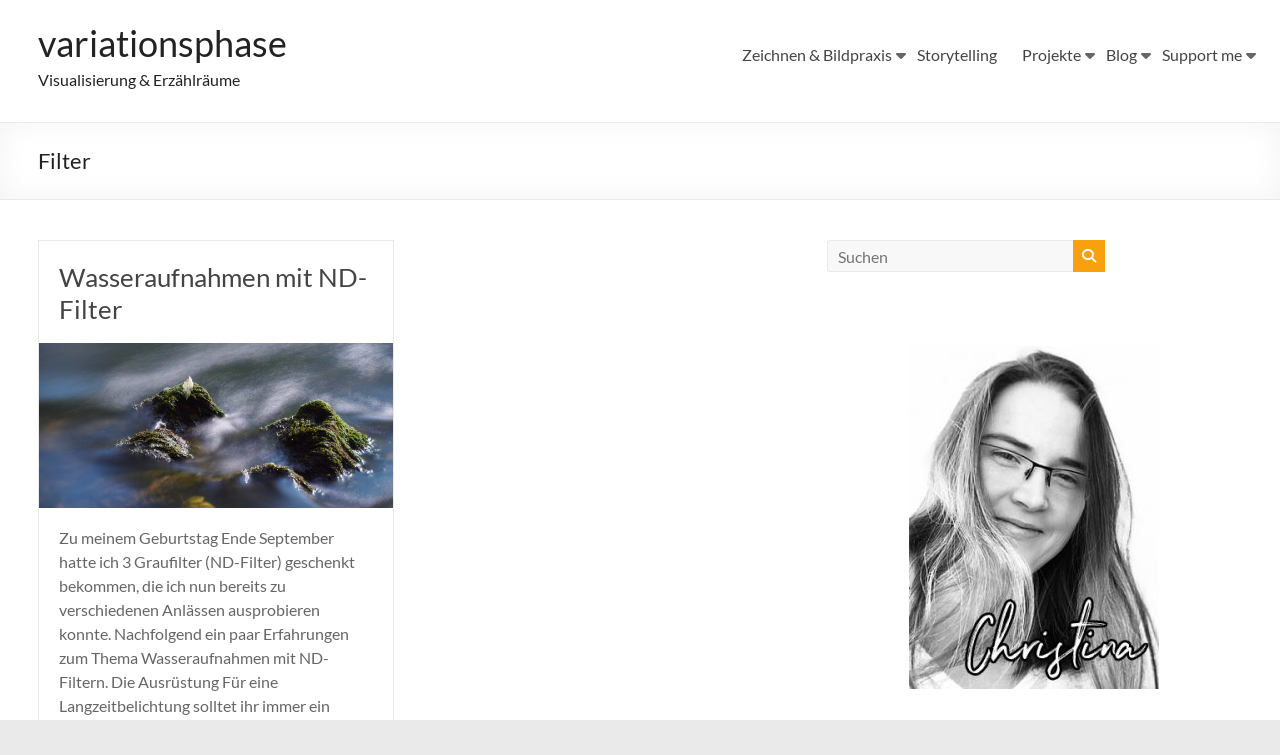

--- FILE ---
content_type: text/html; charset=UTF-8
request_url: https://variationsphase.de/vp/tag/filter/
body_size: 12176
content:
<!DOCTYPE html>
<!--[if IE 7]>
<html class="ie ie7" lang="de">
<![endif]-->
<!--[if IE 8]>
<html class="ie ie8" lang="de">
<![endif]-->
<!--[if !(IE 7) & !(IE 8)]><!-->
<html lang="de">
<!--<![endif]-->
<head>
	<meta charset="UTF-8"/>
	<meta name="viewport" content="width=device-width, initial-scale=1">
	<link rel="profile" href="https://gmpg.org/xfn/11"/>
	<meta name='robots' content='index, follow, max-image-preview:large, max-snippet:-1, max-video-preview:-1' />

	<!-- This site is optimized with the Yoast SEO plugin v26.8 - https://yoast.com/product/yoast-seo-wordpress/ -->
	<title>Filter Archives - variationsphase</title>
	<link rel="canonical" href="https://variationsphase.de/vp/tag/filter/" />
	<meta property="og:locale" content="de_DE" />
	<meta property="og:type" content="article" />
	<meta property="og:title" content="Filter Archives - variationsphase" />
	<meta property="og:url" content="https://variationsphase.de/vp/tag/filter/" />
	<meta property="og:site_name" content="variationsphase" />
	<meta name="twitter:card" content="summary_large_image" />
	<script type="application/ld+json" class="yoast-schema-graph">{"@context":"https://schema.org","@graph":[{"@type":"CollectionPage","@id":"https://variationsphase.de/vp/tag/filter/","url":"https://variationsphase.de/vp/tag/filter/","name":"Filter Archives - variationsphase","isPartOf":{"@id":"https://variationsphase.de/vp/#website"},"primaryImageOfPage":{"@id":"https://variationsphase.de/vp/tag/filter/#primaryimage"},"image":{"@id":"https://variationsphase.de/vp/tag/filter/#primaryimage"},"thumbnailUrl":"https://variationsphase.de/vp/wp-content/uploads/2015/11/2015-11-05_lzb-feature.jpg","breadcrumb":{"@id":"https://variationsphase.de/vp/tag/filter/#breadcrumb"},"inLanguage":"de"},{"@type":"ImageObject","inLanguage":"de","@id":"https://variationsphase.de/vp/tag/filter/#primaryimage","url":"https://variationsphase.de/vp/wp-content/uploads/2015/11/2015-11-05_lzb-feature.jpg","contentUrl":"https://variationsphase.de/vp/wp-content/uploads/2015/11/2015-11-05_lzb-feature.jpg","width":1400,"height":654},{"@type":"BreadcrumbList","@id":"https://variationsphase.de/vp/tag/filter/#breadcrumb","itemListElement":[{"@type":"ListItem","position":1,"name":"Home","item":"https://variationsphase.de/vp/"},{"@type":"ListItem","position":2,"name":"Filter"}]},{"@type":"WebSite","@id":"https://variationsphase.de/vp/#website","url":"https://variationsphase.de/vp/","name":"variationsphase","description":"Visualisierung &amp; Erzählräume","publisher":{"@id":"https://variationsphase.de/vp/#/schema/person/3bf21877116b4f739db46a11f19ec0dd"},"potentialAction":[{"@type":"SearchAction","target":{"@type":"EntryPoint","urlTemplate":"https://variationsphase.de/vp/?s={search_term_string}"},"query-input":{"@type":"PropertyValueSpecification","valueRequired":true,"valueName":"search_term_string"}}],"inLanguage":"de"},{"@type":["Person","Organization"],"@id":"https://variationsphase.de/vp/#/schema/person/3bf21877116b4f739db46a11f19ec0dd","name":"Christina","logo":{"@id":"https://variationsphase.de/vp/#/schema/person/image/"}}]}</script>
	<!-- / Yoast SEO plugin. -->


<link rel='dns-prefetch' href='//fonts.googleapis.com' />
<link rel="alternate" type="application/rss+xml" title="variationsphase &raquo; Feed" href="https://variationsphase.de/vp/feed/" />
<link rel="alternate" type="application/rss+xml" title="variationsphase &raquo; Kommentar-Feed" href="https://variationsphase.de/vp/comments/feed/" />
<link rel="alternate" type="application/rss+xml" title="variationsphase &raquo; Schlagwort-Feed zu Filter" href="https://variationsphase.de/vp/tag/filter/feed/" />
<style id='wp-img-auto-sizes-contain-inline-css' type='text/css'>
img:is([sizes=auto i],[sizes^="auto," i]){contain-intrinsic-size:3000px 1500px}
/*# sourceURL=wp-img-auto-sizes-contain-inline-css */
</style>
<link rel='stylesheet' id='otw_grid_manager-css' href='https://variationsphase.de/vp/wp-content/plugins/otw-sidebar-widget-manager/include/otw_components/otw_content_sidebars/css/otw-grid.css?ver=1.13' type='text/css' media='all' />
<link rel='stylesheet' id='otw_sbm.css-css' href='https://variationsphase.de/vp/wp-content/plugins/otw-sidebar-widget-manager/css/otw_sbm.css?ver=6.9' type='text/css' media='all' />
<style id='wp-block-library-inline-css' type='text/css'>
:root{--wp-block-synced-color:#7a00df;--wp-block-synced-color--rgb:122,0,223;--wp-bound-block-color:var(--wp-block-synced-color);--wp-editor-canvas-background:#ddd;--wp-admin-theme-color:#007cba;--wp-admin-theme-color--rgb:0,124,186;--wp-admin-theme-color-darker-10:#006ba1;--wp-admin-theme-color-darker-10--rgb:0,107,160.5;--wp-admin-theme-color-darker-20:#005a87;--wp-admin-theme-color-darker-20--rgb:0,90,135;--wp-admin-border-width-focus:2px}@media (min-resolution:192dpi){:root{--wp-admin-border-width-focus:1.5px}}.wp-element-button{cursor:pointer}:root .has-very-light-gray-background-color{background-color:#eee}:root .has-very-dark-gray-background-color{background-color:#313131}:root .has-very-light-gray-color{color:#eee}:root .has-very-dark-gray-color{color:#313131}:root .has-vivid-green-cyan-to-vivid-cyan-blue-gradient-background{background:linear-gradient(135deg,#00d084,#0693e3)}:root .has-purple-crush-gradient-background{background:linear-gradient(135deg,#34e2e4,#4721fb 50%,#ab1dfe)}:root .has-hazy-dawn-gradient-background{background:linear-gradient(135deg,#faaca8,#dad0ec)}:root .has-subdued-olive-gradient-background{background:linear-gradient(135deg,#fafae1,#67a671)}:root .has-atomic-cream-gradient-background{background:linear-gradient(135deg,#fdd79a,#004a59)}:root .has-nightshade-gradient-background{background:linear-gradient(135deg,#330968,#31cdcf)}:root .has-midnight-gradient-background{background:linear-gradient(135deg,#020381,#2874fc)}:root{--wp--preset--font-size--normal:16px;--wp--preset--font-size--huge:42px}.has-regular-font-size{font-size:1em}.has-larger-font-size{font-size:2.625em}.has-normal-font-size{font-size:var(--wp--preset--font-size--normal)}.has-huge-font-size{font-size:var(--wp--preset--font-size--huge)}.has-text-align-center{text-align:center}.has-text-align-left{text-align:left}.has-text-align-right{text-align:right}.has-fit-text{white-space:nowrap!important}#end-resizable-editor-section{display:none}.aligncenter{clear:both}.items-justified-left{justify-content:flex-start}.items-justified-center{justify-content:center}.items-justified-right{justify-content:flex-end}.items-justified-space-between{justify-content:space-between}.screen-reader-text{border:0;clip-path:inset(50%);height:1px;margin:-1px;overflow:hidden;padding:0;position:absolute;width:1px;word-wrap:normal!important}.screen-reader-text:focus{background-color:#ddd;clip-path:none;color:#444;display:block;font-size:1em;height:auto;left:5px;line-height:normal;padding:15px 23px 14px;text-decoration:none;top:5px;width:auto;z-index:100000}html :where(.has-border-color){border-style:solid}html :where([style*=border-top-color]){border-top-style:solid}html :where([style*=border-right-color]){border-right-style:solid}html :where([style*=border-bottom-color]){border-bottom-style:solid}html :where([style*=border-left-color]){border-left-style:solid}html :where([style*=border-width]){border-style:solid}html :where([style*=border-top-width]){border-top-style:solid}html :where([style*=border-right-width]){border-right-style:solid}html :where([style*=border-bottom-width]){border-bottom-style:solid}html :where([style*=border-left-width]){border-left-style:solid}html :where(img[class*=wp-image-]){height:auto;max-width:100%}:where(figure){margin:0 0 1em}html :where(.is-position-sticky){--wp-admin--admin-bar--position-offset:var(--wp-admin--admin-bar--height,0px)}@media screen and (max-width:600px){html :where(.is-position-sticky){--wp-admin--admin-bar--position-offset:0px}}

/*# sourceURL=wp-block-library-inline-css */
</style><style id='global-styles-inline-css' type='text/css'>
:root{--wp--preset--aspect-ratio--square: 1;--wp--preset--aspect-ratio--4-3: 4/3;--wp--preset--aspect-ratio--3-4: 3/4;--wp--preset--aspect-ratio--3-2: 3/2;--wp--preset--aspect-ratio--2-3: 2/3;--wp--preset--aspect-ratio--16-9: 16/9;--wp--preset--aspect-ratio--9-16: 9/16;--wp--preset--color--black: #000000;--wp--preset--color--cyan-bluish-gray: #abb8c3;--wp--preset--color--white: #ffffff;--wp--preset--color--pale-pink: #f78da7;--wp--preset--color--vivid-red: #cf2e2e;--wp--preset--color--luminous-vivid-orange: #ff6900;--wp--preset--color--luminous-vivid-amber: #fcb900;--wp--preset--color--light-green-cyan: #7bdcb5;--wp--preset--color--vivid-green-cyan: #00d084;--wp--preset--color--pale-cyan-blue: #8ed1fc;--wp--preset--color--vivid-cyan-blue: #0693e3;--wp--preset--color--vivid-purple: #9b51e0;--wp--preset--gradient--vivid-cyan-blue-to-vivid-purple: linear-gradient(135deg,rgb(6,147,227) 0%,rgb(155,81,224) 100%);--wp--preset--gradient--light-green-cyan-to-vivid-green-cyan: linear-gradient(135deg,rgb(122,220,180) 0%,rgb(0,208,130) 100%);--wp--preset--gradient--luminous-vivid-amber-to-luminous-vivid-orange: linear-gradient(135deg,rgb(252,185,0) 0%,rgb(255,105,0) 100%);--wp--preset--gradient--luminous-vivid-orange-to-vivid-red: linear-gradient(135deg,rgb(255,105,0) 0%,rgb(207,46,46) 100%);--wp--preset--gradient--very-light-gray-to-cyan-bluish-gray: linear-gradient(135deg,rgb(238,238,238) 0%,rgb(169,184,195) 100%);--wp--preset--gradient--cool-to-warm-spectrum: linear-gradient(135deg,rgb(74,234,220) 0%,rgb(151,120,209) 20%,rgb(207,42,186) 40%,rgb(238,44,130) 60%,rgb(251,105,98) 80%,rgb(254,248,76) 100%);--wp--preset--gradient--blush-light-purple: linear-gradient(135deg,rgb(255,206,236) 0%,rgb(152,150,240) 100%);--wp--preset--gradient--blush-bordeaux: linear-gradient(135deg,rgb(254,205,165) 0%,rgb(254,45,45) 50%,rgb(107,0,62) 100%);--wp--preset--gradient--luminous-dusk: linear-gradient(135deg,rgb(255,203,112) 0%,rgb(199,81,192) 50%,rgb(65,88,208) 100%);--wp--preset--gradient--pale-ocean: linear-gradient(135deg,rgb(255,245,203) 0%,rgb(182,227,212) 50%,rgb(51,167,181) 100%);--wp--preset--gradient--electric-grass: linear-gradient(135deg,rgb(202,248,128) 0%,rgb(113,206,126) 100%);--wp--preset--gradient--midnight: linear-gradient(135deg,rgb(2,3,129) 0%,rgb(40,116,252) 100%);--wp--preset--font-size--small: 13px;--wp--preset--font-size--medium: 20px;--wp--preset--font-size--large: 36px;--wp--preset--font-size--x-large: 42px;--wp--preset--spacing--20: 0.44rem;--wp--preset--spacing--30: 0.67rem;--wp--preset--spacing--40: 1rem;--wp--preset--spacing--50: 1.5rem;--wp--preset--spacing--60: 2.25rem;--wp--preset--spacing--70: 3.38rem;--wp--preset--spacing--80: 5.06rem;--wp--preset--shadow--natural: 6px 6px 9px rgba(0, 0, 0, 0.2);--wp--preset--shadow--deep: 12px 12px 50px rgba(0, 0, 0, 0.4);--wp--preset--shadow--sharp: 6px 6px 0px rgba(0, 0, 0, 0.2);--wp--preset--shadow--outlined: 6px 6px 0px -3px rgb(255, 255, 255), 6px 6px rgb(0, 0, 0);--wp--preset--shadow--crisp: 6px 6px 0px rgb(0, 0, 0);}:root { --wp--style--global--content-size: 760px;--wp--style--global--wide-size: 1160px; }:where(body) { margin: 0; }.wp-site-blocks > .alignleft { float: left; margin-right: 2em; }.wp-site-blocks > .alignright { float: right; margin-left: 2em; }.wp-site-blocks > .aligncenter { justify-content: center; margin-left: auto; margin-right: auto; }:where(.wp-site-blocks) > * { margin-block-start: 24px; margin-block-end: 0; }:where(.wp-site-blocks) > :first-child { margin-block-start: 0; }:where(.wp-site-blocks) > :last-child { margin-block-end: 0; }:root { --wp--style--block-gap: 24px; }:root :where(.is-layout-flow) > :first-child{margin-block-start: 0;}:root :where(.is-layout-flow) > :last-child{margin-block-end: 0;}:root :where(.is-layout-flow) > *{margin-block-start: 24px;margin-block-end: 0;}:root :where(.is-layout-constrained) > :first-child{margin-block-start: 0;}:root :where(.is-layout-constrained) > :last-child{margin-block-end: 0;}:root :where(.is-layout-constrained) > *{margin-block-start: 24px;margin-block-end: 0;}:root :where(.is-layout-flex){gap: 24px;}:root :where(.is-layout-grid){gap: 24px;}.is-layout-flow > .alignleft{float: left;margin-inline-start: 0;margin-inline-end: 2em;}.is-layout-flow > .alignright{float: right;margin-inline-start: 2em;margin-inline-end: 0;}.is-layout-flow > .aligncenter{margin-left: auto !important;margin-right: auto !important;}.is-layout-constrained > .alignleft{float: left;margin-inline-start: 0;margin-inline-end: 2em;}.is-layout-constrained > .alignright{float: right;margin-inline-start: 2em;margin-inline-end: 0;}.is-layout-constrained > .aligncenter{margin-left: auto !important;margin-right: auto !important;}.is-layout-constrained > :where(:not(.alignleft):not(.alignright):not(.alignfull)){max-width: var(--wp--style--global--content-size);margin-left: auto !important;margin-right: auto !important;}.is-layout-constrained > .alignwide{max-width: var(--wp--style--global--wide-size);}body .is-layout-flex{display: flex;}.is-layout-flex{flex-wrap: wrap;align-items: center;}.is-layout-flex > :is(*, div){margin: 0;}body .is-layout-grid{display: grid;}.is-layout-grid > :is(*, div){margin: 0;}body{padding-top: 0px;padding-right: 0px;padding-bottom: 0px;padding-left: 0px;}a:where(:not(.wp-element-button)){text-decoration: underline;}:root :where(.wp-element-button, .wp-block-button__link){background-color: #32373c;border-width: 0;color: #fff;font-family: inherit;font-size: inherit;font-style: inherit;font-weight: inherit;letter-spacing: inherit;line-height: inherit;padding-top: calc(0.667em + 2px);padding-right: calc(1.333em + 2px);padding-bottom: calc(0.667em + 2px);padding-left: calc(1.333em + 2px);text-decoration: none;text-transform: inherit;}.has-black-color{color: var(--wp--preset--color--black) !important;}.has-cyan-bluish-gray-color{color: var(--wp--preset--color--cyan-bluish-gray) !important;}.has-white-color{color: var(--wp--preset--color--white) !important;}.has-pale-pink-color{color: var(--wp--preset--color--pale-pink) !important;}.has-vivid-red-color{color: var(--wp--preset--color--vivid-red) !important;}.has-luminous-vivid-orange-color{color: var(--wp--preset--color--luminous-vivid-orange) !important;}.has-luminous-vivid-amber-color{color: var(--wp--preset--color--luminous-vivid-amber) !important;}.has-light-green-cyan-color{color: var(--wp--preset--color--light-green-cyan) !important;}.has-vivid-green-cyan-color{color: var(--wp--preset--color--vivid-green-cyan) !important;}.has-pale-cyan-blue-color{color: var(--wp--preset--color--pale-cyan-blue) !important;}.has-vivid-cyan-blue-color{color: var(--wp--preset--color--vivid-cyan-blue) !important;}.has-vivid-purple-color{color: var(--wp--preset--color--vivid-purple) !important;}.has-black-background-color{background-color: var(--wp--preset--color--black) !important;}.has-cyan-bluish-gray-background-color{background-color: var(--wp--preset--color--cyan-bluish-gray) !important;}.has-white-background-color{background-color: var(--wp--preset--color--white) !important;}.has-pale-pink-background-color{background-color: var(--wp--preset--color--pale-pink) !important;}.has-vivid-red-background-color{background-color: var(--wp--preset--color--vivid-red) !important;}.has-luminous-vivid-orange-background-color{background-color: var(--wp--preset--color--luminous-vivid-orange) !important;}.has-luminous-vivid-amber-background-color{background-color: var(--wp--preset--color--luminous-vivid-amber) !important;}.has-light-green-cyan-background-color{background-color: var(--wp--preset--color--light-green-cyan) !important;}.has-vivid-green-cyan-background-color{background-color: var(--wp--preset--color--vivid-green-cyan) !important;}.has-pale-cyan-blue-background-color{background-color: var(--wp--preset--color--pale-cyan-blue) !important;}.has-vivid-cyan-blue-background-color{background-color: var(--wp--preset--color--vivid-cyan-blue) !important;}.has-vivid-purple-background-color{background-color: var(--wp--preset--color--vivid-purple) !important;}.has-black-border-color{border-color: var(--wp--preset--color--black) !important;}.has-cyan-bluish-gray-border-color{border-color: var(--wp--preset--color--cyan-bluish-gray) !important;}.has-white-border-color{border-color: var(--wp--preset--color--white) !important;}.has-pale-pink-border-color{border-color: var(--wp--preset--color--pale-pink) !important;}.has-vivid-red-border-color{border-color: var(--wp--preset--color--vivid-red) !important;}.has-luminous-vivid-orange-border-color{border-color: var(--wp--preset--color--luminous-vivid-orange) !important;}.has-luminous-vivid-amber-border-color{border-color: var(--wp--preset--color--luminous-vivid-amber) !important;}.has-light-green-cyan-border-color{border-color: var(--wp--preset--color--light-green-cyan) !important;}.has-vivid-green-cyan-border-color{border-color: var(--wp--preset--color--vivid-green-cyan) !important;}.has-pale-cyan-blue-border-color{border-color: var(--wp--preset--color--pale-cyan-blue) !important;}.has-vivid-cyan-blue-border-color{border-color: var(--wp--preset--color--vivid-cyan-blue) !important;}.has-vivid-purple-border-color{border-color: var(--wp--preset--color--vivid-purple) !important;}.has-vivid-cyan-blue-to-vivid-purple-gradient-background{background: var(--wp--preset--gradient--vivid-cyan-blue-to-vivid-purple) !important;}.has-light-green-cyan-to-vivid-green-cyan-gradient-background{background: var(--wp--preset--gradient--light-green-cyan-to-vivid-green-cyan) !important;}.has-luminous-vivid-amber-to-luminous-vivid-orange-gradient-background{background: var(--wp--preset--gradient--luminous-vivid-amber-to-luminous-vivid-orange) !important;}.has-luminous-vivid-orange-to-vivid-red-gradient-background{background: var(--wp--preset--gradient--luminous-vivid-orange-to-vivid-red) !important;}.has-very-light-gray-to-cyan-bluish-gray-gradient-background{background: var(--wp--preset--gradient--very-light-gray-to-cyan-bluish-gray) !important;}.has-cool-to-warm-spectrum-gradient-background{background: var(--wp--preset--gradient--cool-to-warm-spectrum) !important;}.has-blush-light-purple-gradient-background{background: var(--wp--preset--gradient--blush-light-purple) !important;}.has-blush-bordeaux-gradient-background{background: var(--wp--preset--gradient--blush-bordeaux) !important;}.has-luminous-dusk-gradient-background{background: var(--wp--preset--gradient--luminous-dusk) !important;}.has-pale-ocean-gradient-background{background: var(--wp--preset--gradient--pale-ocean) !important;}.has-electric-grass-gradient-background{background: var(--wp--preset--gradient--electric-grass) !important;}.has-midnight-gradient-background{background: var(--wp--preset--gradient--midnight) !important;}.has-small-font-size{font-size: var(--wp--preset--font-size--small) !important;}.has-medium-font-size{font-size: var(--wp--preset--font-size--medium) !important;}.has-large-font-size{font-size: var(--wp--preset--font-size--large) !important;}.has-x-large-font-size{font-size: var(--wp--preset--font-size--x-large) !important;}
/*# sourceURL=global-styles-inline-css */
</style>

<link rel='stylesheet' id='toc-screen-css' href='https://variationsphase.de/vp/wp-content/plugins/table-of-contents-plus/screen.min.css?ver=2411.1' type='text/css' media='all' />
<link rel='stylesheet' id='font-awesome-4-css' href='https://variationsphase.de/vp/wp-content/themes/spacious-pro/font-awesome/library/font-awesome/css/v4-shims.min.css?ver=4.7.0' type='text/css' media='all' />
<link rel='stylesheet' id='font-awesome-all-css' href='https://variationsphase.de/vp/wp-content/themes/spacious-pro/font-awesome/library/font-awesome/css/all.min.css?ver=6.7.2' type='text/css' media='all' />
<link rel='stylesheet' id='font-awesome-solid-css' href='https://variationsphase.de/vp/wp-content/themes/spacious-pro/font-awesome/library/font-awesome/css/solid.min.css?ver=6.7.2' type='text/css' media='all' />
<link rel='stylesheet' id='font-awesome-regular-css' href='https://variationsphase.de/vp/wp-content/themes/spacious-pro/font-awesome/library/font-awesome/css/regular.min.css?ver=6.7.2' type='text/css' media='all' />
<link rel='stylesheet' id='font-awesome-brands-css' href='https://variationsphase.de/vp/wp-content/themes/spacious-pro/font-awesome/library/font-awesome/css/brands.min.css?ver=6.7.2' type='text/css' media='all' />
<link rel='stylesheet' id='spacious-font-awesome-css' href='https://variationsphase.de/vp/wp-content/themes/spacious-pro/font-awesome/library/font-awesome/css/font-awesome.min.css?ver=4.6.5' type='text/css' media='all' />
<link rel='stylesheet' id='spacious_style-css' href='https://variationsphase.de/vp/wp-content/themes/spacious-pro/style.css?ver=2.7.14' type='text/css' media='all' />
<style id='spacious_style-inline-css' type='text/css'>
.previous a:hover, .next a:hover, a, #site-title a:hover,.widget_fun_facts .counter-icon,.team-title a:hover, .main-navigation ul li.current_page_item a, .main-navigation ul li:hover > a, .main-navigation ul li ul li a:hover, .main-navigation ul li ul li:hover > a,
			.main-navigation ul li.current-menu-item ul li a:hover, .main-navigation a:hover, .main-navigation ul li.current-menu-item a, .main-navigation ul li.current_page_ancestor a,
			.main-navigation ul li.current-menu-ancestor a, .main-navigation ul li.current_page_item a,
			.main-navigation ul li:hover > a, .small-menu a:hover, .small-menu ul li.current-menu-item a, .small-menu ul li.current_page_ancestor a,
			.small-menu ul li.current-menu-ancestor a, .small-menu ul li.current_page_item a,
			.small-menu ul li:hover > a, .widget_service_block a.more-link:hover, .widget_featured_single_post a.read-more:hover,
			#secondary a:hover,logged-in-as:hover  a, .breadcrumb a:hover, .tg-one-half .widget-title a:hover, .tg-one-third .widget-title a:hover,
			.tg-one-fourth .widget-title a:hover, .pagination a span:hover, #content .comments-area a.comment-permalink:hover, .comments-area .comment-author-link a:hover, .comment .comment-reply-link:hover, .nav-previous a:hover, .nav-next a:hover, #wp-calendar #today, .footer-socket-wrapper .copyright a:hover, .read-more, .more-link, .post .entry-title a:hover, .page .entry-title a:hover, .entry-meta a:hover, .type-page .entry-meta a:hover, .single #content .tags a:hover , .widget_testimonial .testimonial-icon:before, .widget_featured_posts .tg-one-half .entry-title a:hover, .main-small-navigation li:hover > .sub-toggle, .main-navigation ul li.tg-header-button-wrap.button-two a, .main-navigation ul li.tg-header-button-wrap.button-two a:hover, .woocommerce.woocommerce-add-to-cart-style-2 ul.products li.product .button, .header-action .search-wrapper:hover .fa, .woocommerce .star-rating span::before, .main-navigation ul li:hover > .sub-toggle{color:rgb(247,161,12);}.spacious-button, input[type="reset"], input[type="button"], input[type="submit"], button,.spacious-woocommerce-cart-views .cart-value, #featured-slider .slider-read-more-button, .slider-cycle .cycle-prev, .slider-cycle .cycle-next, #progress, .widget_our_clients .clients-cycle-prev, .widget_our_clients .clients-cycle-next, #controllers a:hover, #controllers a.active, .pagination span,.site-header .menu-toggle:hover,#team-controllers a.active,	#team-controllers a:hover, .call-to-action-button, .call-to-action-button, .comments-area .comment-author-link spanm,.team-social-icon a:hover, a#back-top:before, .entry-meta .read-more-link, a#scroll-up, #search-form span, .woocommerce a.button, .woocommerce button.button, .woocommerce input.button, .woocommerce #respond input#submit, .woocommerce #content input.button,	.woocommerce-page a.button, .woocommerce-page button.button, .woocommerce-page input.button,	.woocommerce-page #respond input#submit, .woocommerce-page #content input.button, .woocommerce a.button:hover,.woocommerce button.button:hover, .woocommerce input.button:hover,.woocommerce #respond input#submit:hover, .woocommerce #content input.button:hover,.woocommerce-page a.button:hover, .woocommerce-page button.button:hover,.woocommerce-page input.button:hover,	.woocommerce-page #respond input#submit:hover, .woocommerce-page #content input.button:hover, #content .wp-pagenavi .current, #content .wp-pagenavi a:hover,.main-small-navigation .sub-toggle, .main-navigation ul li.tg-header-button-wrap.button-one a, .elementor .team-five-carousel.team-style-five .swiper-button-next, .elementor .team-five-carousel.team-style-five .swiper-button-prev, .elementor .main-block-wrapper .swiper-button-next, .elementor .main-block-wrapper .swiper-button-prev, .woocommerce-product .main-product-wrapper .product-container .product-cycle-prev, .woocommerce-product .main-product-wrapper .product-container .product-cycle-next{background-color:rgb(247,161,12);}.main-small-navigation li:hover, .main-small-navigation ul > .current_page_item, .main-small-navigation ul > .current-menu-item, .widget_testimonial .testimonial-cycle-prev, .widget_testimonial .testimonial-cycle-next, .woocommerce-product .main-product-wrapper .product-wrapper .woocommerce-image-wrapper-two .hovered-cart-wishlist .add-to-wishlist:hover, .woocommerce-product .main-product-wrapper .product-wrapper .woocommerce-image-wrapper-two .hovered-cart-wishlist .add-to-cart:hover, .woocommerce-product .main-product-wrapper .product-wrapper .product-outer-wrapper .woocommerce-image-wrapper-one .add-to-cart a:hover{background:rgb(247,161,12);}.main-navigation ul li ul, .widget_testimonial .testimonial-post{border-top-color:rgb(247,161,12);}blockquote, .call-to-action-content-wrapper{border-left-color:rgb(247,161,12);}.site-header .menu-toggle:hover.entry-meta a.read-more:hover,
			#featured-slider .slider-read-more-button:hover, .slider-cycle .cycle-prev:hover, .slider-cycle .cycle-next:hover,
			.call-to-action-button:hover,.entry-meta .read-more-link:hover,.spacious-button:hover, input[type="reset"]:hover,
			input[type="button"]:hover, input[type="submit"]:hover, button:hover, .main-navigation ul li.tg-header-button-wrap.button-one a:hover, .main-navigation ul li.tg-header-button-wrap.button-two a:hover{background:#c56f00;}.pagination a span:hover, .widget_testimonial .testimonial-post, .team-social-icon a:hover, .single #content .tags a:hover,.previous a:hover, .next a:hover, .main-navigation ul li.tg-header-button-wrap.button-one a, .main-navigation ul li.tg-header-button-wrap.button-one a, .main-navigation ul li.tg-header-button-wrap.button-two a, .woocommerce.woocommerce-add-to-cart-style-2 ul.products li.product .button, .woocommerce-product .main-product-wrapper .product-wrapper .woocommerce-image-wrapper-two .hovered-cart-wishlist .add-to-wishlist, .woocommerce-product .main-product-wrapper .product-wrapper .woocommerce-image-wrapper-two .hovered-cart-wishlist .add-to-cart{border-color:rgb(247,161,12);}.widget-title span{border-bottom-color:rgb(247,161,12);}.footer-widgets-area a:hover{color:rgb(247,161,12)!important;}.footer-search-form{color:rgb(247,161,12);}.header-toggle-wrapper .header-toggle{border-right-color:rgb(247,161,12);}#main{background-color:#ffffff;}#site-title a, #site-description{color:#222222;}#header-meta{background-color:#f8f8f8;}#header-text-nav-container{background-color:#ffffff;}.main-navigation ul li ul li a{color:#666666;}.main-navigation ul li.tg-header-button-wrap.button-one a{color:#ffffff;}.main-navigation ul li.tg-header-button-wrap.button-one a:hover{color:#ffffff;}.main-navigation ul li.tg-header-button-wrap.button-two a{color:#ffffff;}.main-navigation ul li.tg-header-button-wrap.button-two a:hover{color:#ffffff;}#featured-slider .entry-title span{color:#ffffff;}#featured-slider .entry-content p{color:#ffffff;}#featured-slider .slider-read-more-button{color:#ffffff;}#featured-slider .slider-read-more-button{background-color:rgb(249,153,57);}#featured-slider .slider-cycle .entry-container .entry-description-container{background-color:rgba(0,0,0,0.3);}.entry-meta a.read-more{color:#ffffff;}.entry-meta .read-more-link{background-color:rgb(247,133,19);}#comments{background-color:#ffffff;}.comment-content{background-color:#f8f8f8;}input[type="text"], input[type="email"], input[type="password"], textarea{background-color:#f8f8f8;}#colophon{background-color:;}.call-to-action-content-wrapper{background-color:#f8f8f8;}.call-to-action-button{color:#ffffff;}.call-to-action-button{background-color:#dd9933;}a.read-more, a.more-link{color:#0fbe7c;}th, td, hr, blockquote,input.s,input[type=email],input[type=email]:focus,input[type=password],input[type=password]:focus,input[type=search]:focus,input[type=text],input[type=text]:focus,pre,textarea,textarea:focus, input.s:focus, .next a,.previous a, #featured-slider,#header-meta,#header-text-nav-container,.header-image,.header-post-title-container,.main-navigation ul li ul li, .pagination span, .widget_testimonial .testimonial-post, .comment-content,.nav-next a,.nav-previous a, .entry-meta,.single #content .tags a{border-color:#eaeaea;}.meta, .widget_testimonial .testimonial-post, .call-to-action-content-wrapper, #colophon .widget ul li,#secondary .widget ul li{border-bottom-color:#eaeaea;}.call-to-action-content-wrapper, .footer-socket-wrapper,.footer-widgets-wrapper{border-top-color:#eaeaea;}.meta li, .widget_testimonial .testimonial-post{border-left-color:#eaeaea;}.widget_testimonial .testimonial-post, .call-to-action-content-wrapper{border-right-color:#eaeaea;}.footer-widgets-area, .footer-widgets-area .tg-one-fourth p{color:#666666;}#colophon .widget-title{color:#d5d5d5;}.footer-socket-wrapper{background-color:#f8f8f8;}.footer-widgets-wrapper{border-color:#eaeaea;}h1, h2, h3, h4, h5, h6{font-family:Lato;}#featured-slider .slider-read-more-button{font-size:20px;}.entry-meta .by-author{display:none;}.entry-meta .date{display:none;}
/*# sourceURL=spacious_style-inline-css */
</style>
<link rel='stylesheet' id='spacious-genericons-css' href='https://variationsphase.de/vp/wp-content/themes/spacious-pro/genericons/genericons.css?ver=3.3.1' type='text/css' media='all' />

<script type="text/javascript" src="https://variationsphase.de/vp/wp-includes/js/jquery/jquery.min.js?ver=3.7.1" id="jquery-core-js"></script>
<script type="text/javascript" src="https://variationsphase.de/vp/wp-includes/js/jquery/jquery-migrate.min.js?ver=3.4.1" id="jquery-migrate-js"></script>
<script type="text/javascript" src="https://variationsphase.de/vp/wp-content/plugins/otw-sidebar-widget-manager/js/jquery.sticky.js?ver=6.9" id="jquery_sticky.js-js"></script>
<script type="text/javascript" src="https://variationsphase.de/vp/wp-content/plugins/otw-sidebar-widget-manager/js/otw_sticky_sidebars.js?ver=6.9" id="otw_sticky_sbm.js-js"></script>
<script type="text/javascript" src="https://variationsphase.de/vp/wp-content/plugins/otw-sidebar-widget-manager/include/otw_components/otw_grid_manager/js/otw_grid_manager.js?ver=1.13" id="otw_grid_manager-js"></script>
<link rel="https://api.w.org/" href="https://variationsphase.de/vp/wp-json/" /><link rel="alternate" title="JSON" type="application/json" href="https://variationsphase.de/vp/wp-json/wp/v2/tags/93" /><link rel="EditURI" type="application/rsd+xml" title="RSD" href="https://variationsphase.de/vp/xmlrpc.php?rsd" />
<meta name="generator" content="WordPress 6.9" />
		<style type="text/css" id="wp-custom-css">
			.widget_service_block .widget-title {text-align: center !important}
.related-posts-main-title .fa-thumbs-up {display: none;}

/*
@media (prefers-color-scheme: dark) {
#page 
	#content {
  background-color: #1a1a1a;
	color: #FFF !important;
}	

}
*/		</style>
		</head>

<body class="archive tag tag-filter tag-93 custom-background wp-embed-responsive wp-theme-spacious-pro  better-responsive-menu blog-image-grid wide-1218 woocommerce-sale-style-default woocommerce-add-to-cart-default">



<div id="page" class="hfeed site">
	<a class="skip-link screen-reader-text" href="#main">Zum Inhalt springen</a>

	
		<header id="masthead" class="site-header clearfix spacious-header-display-one">

		
		
		
		<div id="header-text-nav-container"
		     class="">

			<div class="inner-wrap clearfix" id="spacious-header-display-one">

				<div id="header-text-nav-wrap" class="clearfix">
					<div id="header-left-section">
												<div id="header-text" class="">
															<h3 id="site-title">
									<a href="https://variationsphase.de/vp/"
									   title="variationsphase"
									   rel="home">variationsphase</a>
								</h3>
															<p id="site-description">Visualisierung &amp; Erzählräume</p>
													</div><!-- #header-text -->
					</div><!-- #header-left-section -->

					<div id="header-right-section">
						
													<div class="header-action">
															</div>
						
						
		<nav id="site-navigation" class="main-navigation clearfix  " role="navigation">
			<p class="menu-toggle">Menü</p>
			<div class="menu-primary-container"><ul id="menu-topmenue" class="nav-menu"><li id="menu-item-2681" class="menu-item menu-item-type-taxonomy menu-item-object-category menu-item-has-children menu-item-2681"><a href="https://variationsphase.de/vp/category/praxis/">Zeichnen &#038; Bildpraxis</a>
<ul class="sub-menu">
	<li id="menu-item-1167" class="menu-item menu-item-type-post_type menu-item-object-page menu-item-1167"><a href="https://variationsphase.de/vp/zeichnen-lernen/">Zeichnen lernen</a></li>
	<li id="menu-item-1168" class="menu-item menu-item-type-post_type menu-item-object-page menu-item-1168"><a href="https://variationsphase.de/vp/zeichnen-lernen/mit-bleistift-zeichnen/">Mit Bleistift zeichnen</a></li>
	<li id="menu-item-2155" class="menu-item menu-item-type-taxonomy menu-item-object-category menu-item-2155"><a href="https://variationsphase.de/vp/category/praxis/digital-zeichnen/">Digital zeichnen</a></li>
	<li id="menu-item-3029" class="menu-item menu-item-type-taxonomy menu-item-object-category menu-item-3029"><a href="https://variationsphase.de/vp/category/tests/material-reviews/">Material Reviews</a></li>
	<li id="menu-item-2739" class="menu-item menu-item-type-taxonomy menu-item-object-category menu-item-2739"><a href="https://variationsphase.de/vp/category/projekte/sketchbook/">Mein Skizzenbuch</a></li>
</ul>
</li>
<li id="menu-item-851" class="menu-item menu-item-type-custom menu-item-object-custom menu-item-851"><a href="http://variationsphase.de/vp/tag/storytelling/">Storytelling</a></li>
<li id="menu-item-2154" class="menu-item menu-item-type-taxonomy menu-item-object-category menu-item-has-children menu-item-2154"><a href="https://variationsphase.de/vp/category/projekte/">Projekte</a>
<ul class="sub-menu">
	<li id="menu-item-1447" class="menu-item menu-item-type-post_type menu-item-object-page menu-item-has-children menu-item-1447"><a href="https://variationsphase.de/vp/comics-overview/">Comics</a>
	<ul class="sub-menu">
		<li id="menu-item-2900" class="menu-item menu-item-type-post_type menu-item-object-post menu-item-2900"><a href="https://variationsphase.de/vp/2016/06/die-frage-morgen/">Babyjahre</a></li>
		<li id="menu-item-1150" class="menu-item menu-item-type-taxonomy menu-item-object-category menu-item-1150"><a href="https://variationsphase.de/vp/category/projekte/comic-strips/">Comic Strips</a></li>
	</ul>
</li>
	<li id="menu-item-2758" class="menu-item menu-item-type-taxonomy menu-item-object-category menu-item-2758"><a href="https://variationsphase.de/vp/category/projekte/wittstocker-ansichten/">Wittstocker Ansichten</a></li>
	<li id="menu-item-2740" class="menu-item menu-item-type-taxonomy menu-item-object-category menu-item-2740"><a href="https://variationsphase.de/vp/category/projekte/illustrationen/">Illustrationen</a></li>
</ul>
</li>
<li id="menu-item-667" class="menu-item menu-item-type-taxonomy menu-item-object-category menu-item-has-children menu-item-667"><a href="https://variationsphase.de/vp/category/blog/">Blog</a>
<ul class="sub-menu">
	<li id="menu-item-2214" class="menu-item menu-item-type-taxonomy menu-item-object-category menu-item-2214"><a href="https://variationsphase.de/vp/category/blog/zeichnen-als-business/">Zeichnen als Business</a></li>
	<li id="menu-item-2927" class="menu-item menu-item-type-taxonomy menu-item-object-category menu-item-2927"><a href="https://variationsphase.de/vp/category/blog/mit-kindern-malen/">Mit Kindern malen</a></li>
	<li id="menu-item-635" class="menu-item menu-item-type-post_type menu-item-object-page menu-item-635"><a href="https://variationsphase.de/vp/ich/">Über mich</a></li>
</ul>
</li>
<li id="menu-item-1944" class="menu-item menu-item-type-post_type menu-item-object-page menu-item-has-children menu-item-1944"><a href="https://variationsphase.de/vp/support-me/">Support me</a>
<ul class="sub-menu">
	<li id="menu-item-2196" class="menu-item menu-item-type-custom menu-item-object-custom menu-item-2196"><a href="https://shop.spreadshirt.de/variationsphase/">Shop</a></li>
	<li id="menu-item-2446" class="menu-item menu-item-type-post_type menu-item-object-page menu-item-2446"><a href="https://variationsphase.de/vp/notizbuecher/">Notizbücher</a></li>
</ul>
</li>
</ul></div>		</nav>

							</div><!-- #header-right-section -->

				</div><!-- #header-text-nav-wrap -->

				
			</div><!-- .inner-wrap -->

			
		</div><!-- #header-text-nav-container -->

		
					<div class="header-post-title-container clearfix">
				<div class="inner-wrap">
					<div class="post-title-wrapper">
													<h1 class="header-post-title-class entry-title">Filter</h1>
							
						
		<div class="taxonomy-description">
					</div>

		
					</div>
									</div>
			</div>
				</header>
		<div id="main" class="clearfix">
		<div class="inner-wrap">



<div id="primary">
	
		<div id="content" class="clearfix">

					
			
				
				
<article id="post-862" class="post-862 post type-post status-publish format-standard has-post-thumbnail hentry category-blog tag-filter tag-fotografie tag-wasser  tg-column-two">
	
		<div class="grid-container">
			<header class="entry-header">
				<h2 class="entry-title">
					<a href="https://variationsphase.de/vp/2015/11/wasseraufnahmen-mit-nd-filter/" title="Wasseraufnahmen mit ND-Filter">Wasseraufnahmen mit ND-Filter</a>
				</h2><!-- .entry-title -->
			</header>

			<div class="post-image-content-wrap clearfix">
				<figure class="post-featured-image"><a href="https://variationsphase.de/vp/2015/11/wasseraufnahmen-mit-nd-filter/" title="Wasseraufnahmen mit ND-Filter"><img width="642" height="300" src="https://variationsphase.de/vp/wp-content/uploads/2015/11/2015-11-05_lzb-feature-642x300.jpg" class="attachment-featured size-featured wp-post-image" alt="Wasseraufnahmen mit ND-Filter" title="Wasseraufnahmen mit ND-Filter" decoding="async" fetchpriority="high" srcset="https://variationsphase.de/vp/wp-content/uploads/2015/11/2015-11-05_lzb-feature-642x300.jpg 642w, https://variationsphase.de/vp/wp-content/uploads/2015/11/2015-11-05_lzb-feature-380x178.jpg 380w, https://variationsphase.de/vp/wp-content/uploads/2015/11/2015-11-05_lzb-feature-1024x478.jpg 1024w, https://variationsphase.de/vp/wp-content/uploads/2015/11/2015-11-05_lzb-feature-768x359.jpg 768w, https://variationsphase.de/vp/wp-content/uploads/2015/11/2015-11-05_lzb-feature-750x350.jpg 750w, https://variationsphase.de/vp/wp-content/uploads/2015/11/2015-11-05_lzb-feature-250x117.jpg 250w, https://variationsphase.de/vp/wp-content/uploads/2015/11/2015-11-05_lzb-feature-550x257.jpg 550w, https://variationsphase.de/vp/wp-content/uploads/2015/11/2015-11-05_lzb-feature-800x374.jpg 800w, https://variationsphase.de/vp/wp-content/uploads/2015/11/2015-11-05_lzb-feature-385x180.jpg 385w, https://variationsphase.de/vp/wp-content/uploads/2015/11/2015-11-05_lzb-feature-1070x500.jpg 1070w, https://variationsphase.de/vp/wp-content/uploads/2015/11/2015-11-05_lzb-feature.jpg 1400w" sizes="(max-width: 642px) 100vw, 642px" /></a></figure>
				<div class="entry-content clearfix">
					<p>Zu meinem Geburtstag Ende September hatte ich 3 Graufilter (ND-Filter) geschenkt bekommen, die ich nun bereits zu verschiedenen Anlässen ausprobieren konnte. Nachfolgend ein paar Erfahrungen zum Thema Wasseraufnahmen mit ND-Filtern. Die Ausrüstung Für eine Langzeitbelichtung solltet ihr immer ein Stativ</p>
				</div>
			</div>

			<div class="entry-meta clearfix">
				<span class="by-author author vcard"><a class="url fn n"
					                                        href="https://variationsphase.de/vp/author/admin/">Christina</a></span>
					<span class="date"><a href="https://variationsphase.de/vp/2015/11/wasseraufnahmen-mit-nd-filter/" title="08:00" rel="bookmark"><time class="entry-date published" datetime="2015-11-05T08:00:00+01:00">5 November 2015</time><time class="updated" datetime="2017-03-21T12:45:29+01:00">21 März 2017</time></a></span>			</div>
		</div>

	</article>

			
			
		
	</div><!-- #content -->
			
	
</div><!-- #primary -->


<div id="secondary">
			
		<aside id="search-5" class="widget widget_search"><form action="https://variationsphase.de/vp/" class="search-form searchform clearfix" method="get">
	<div class="search-wrap">
		<input type="text" placeholder="Suchen" class="s field" name="s">
		<button class="search-icon" type="submit"></button>
	</div>
</form><!-- .searchform --></aside><aside id="text-31" class="widget widget_text">			<div class="textwidget"><p>&nbsp;</p>
<p><img loading="lazy" decoding="async" class="aligncenter wp-image-2787 size-wcsmall" src="https://variationsphase.de/vp/wp-content/uploads/2020/11/portrait-small-250x343.jpg" alt="Portrait Christina" width="250" height="343" srcset="https://variationsphase.de/vp/wp-content/uploads/2020/11/portrait-small-250x343.jpg 250w, https://variationsphase.de/vp/wp-content/uploads/2020/11/portrait-small-277x380.jpg 277w, https://variationsphase.de/vp/wp-content/uploads/2020/11/portrait-small-131x180.jpg 131w, https://variationsphase.de/vp/wp-content/uploads/2020/11/portrait-small-219x300.jpg 219w, https://variationsphase.de/vp/wp-content/uploads/2020/11/portrait-small.jpg 300w" sizes="auto, (max-width: 250px) 100vw, 250px" /></p>
<p>Willkommen auf <strong>Variationsphase</strong>.de</p>
<p>Mein Name ist Christina und dieser Blog ist mein kreativer Spielplatz für analoge und digitale Zeichnungen, Illustrationen und Malerei.</p>
</div>
		</aside><aside id="spacious_call_to_action_widget-5" class="widget widget_call_to_action">		<div class="call-to-action-content-wrapper call-to-action-layout-3 clearfix" style="">
			<div class="call-to-action-content">
									<h3>
						Unterstütze mich					</h3>
									<p>
						Hat euch dieser Beitrag gefallen? Dann unterstützt mich mit eurer nächsten Amazon-Bestellung. Durch den nachfolgenden Link zu Amazon erhalte ich für eure Bestellung eine kleine Provision, ohne dass euch zusätzliche Kosten entstehen. 					</p>
								</div>
											<a class="call-to-action-button" target="_blank" href="https://amzn.to/2PYG7aT" title="Amazon-Partnerlink">Amazon-Partnerlink</a>
						</div>
		</aside>	</div>


</div><!-- .inner-wrap -->
</div><!-- #main -->

<footer id="colophon" class="clearfix">
	
<div class="dmt-filter-1 footer-widgets-wrapper">
	<div class="dmt-filter-1 inner-wrap">
		<div class="dmt-filter-1 footer-widgets-area footer-sidebar-dynamic-width clearfix">

																																																															
					<div class="dmt-filter-1 tg-one-third-small">
						<aside id="media_image-8" class="widget widget_media_image"><a href="https://www.instagram.com/variationsphase/"><img width="293" height="379" src="https://variationsphase.de/vp/wp-content/uploads/2020/02/follow-me-on-insta.jpg" class="image wp-image-2548  attachment-full size-full" alt="" style="max-width: 100%; height: auto;" decoding="async" loading="lazy" srcset="https://variationsphase.de/vp/wp-content/uploads/2020/02/follow-me-on-insta.jpg 293w, https://variationsphase.de/vp/wp-content/uploads/2020/02/follow-me-on-insta-250x323.jpg 250w, https://variationsphase.de/vp/wp-content/uploads/2020/02/follow-me-on-insta-139x180.jpg 139w, https://variationsphase.de/vp/wp-content/uploads/2020/02/follow-me-on-insta-232x300.jpg 232w" sizes="auto, (max-width: 293px) 100vw, 293px" /></a></aside>					</div>

											<div class="tg-one-third-small">
							<aside id="linkcat-54" class="widget widget_links"><h3 class="widget-title"><span>Blogs mit Zeichnung &amp; Illustrationen</span></h3>
	<ul class='xoxo blogroll'>
<li><a href="http://www.papieraugen.de/" target="_blank">Alex &#8211; papieraugen.de</a></li>
<li><a href="http://online-zeichenkurs.de/" target="_blank">Steffi &#8211; Online Zeichenkurs</a></li>
<li><a href="http://handletteringlernen.de/" target="_blank">Timo &#8211; Handlettering lernen</a></li>

	</ul>
</aside>
						</div>
					
											<div class="tg-one-third-large">
													</div>
					
					
																					
					</div>
	</div>
</div>
	<div class="footer-socket-wrapper clearfix">
		<div class="inner-wrap">
			<div class="footer-socket-area">
				<div class="copyright">Copyright &copy; 2026 <a href="https://variationsphase.de/vp/" title="variationsphase" ><span>variationsphase</span></a> Alle Rechte vorbehalten.Theme: <a href="https://themegrill.com/themes/spacious/" target="_blank" title="Spacious Pro" rel="nofollow" ><span>Spacious Pro</span></a> by ThemeGrill. Powered by: <a href="https://wordpress.org" target="_blank" title="WordPress" rel="nofollow"><span>WordPress</span></a></div>				<nav class="small-menu clearfix">
					<div class="menu-mainmenue-container"><ul id="menu-mainmenue" class="menu"><li id="menu-item-426" class="menu-item menu-item-type-custom menu-item-object-custom menu-item-426"><a href="http://variationsphase.de/">Home</a></li>
<li id="menu-item-424" class="menu-item menu-item-type-post_type menu-item-object-page menu-item-privacy-policy menu-item-424"><a rel="privacy-policy" href="https://variationsphase.de/vp/impressum/">Impressum &#038; Datenschutz</a></li>
</ul></div>				</nav>
			</div>
		</div>
	</div>
</footer>

	<a href="#masthead" id="scroll-up"></a>


</div><!-- #page -->

<script type="speculationrules">
{"prefetch":[{"source":"document","where":{"and":[{"href_matches":"/vp/*"},{"not":{"href_matches":["/vp/wp-*.php","/vp/wp-admin/*","/vp/wp-content/uploads/*","/vp/wp-content/*","/vp/wp-content/plugins/*","/vp/wp-content/themes/spacious-pro/*","/vp/*\\?(.+)"]}},{"not":{"selector_matches":"a[rel~=\"nofollow\"]"}},{"not":{"selector_matches":".no-prefetch, .no-prefetch a"}}]},"eagerness":"conservative"}]}
</script>
<script type="text/javascript" src="https://variationsphase.de/vp/wp-content/plugins/table-of-contents-plus/front.min.js?ver=2411.1" id="toc-front-js"></script>
<script type="text/javascript" src="https://variationsphase.de/vp/wp-content/themes/spacious-pro/js/headroom.min.js?ver=6.9" id="headroom-js"></script>
<script type="text/javascript" src="https://variationsphase.de/vp/wp-content/themes/spacious-pro/js/jQuery.headroom.min.js?ver=6.9" id="jQuery-headroom-js"></script>
<script type="text/javascript" src="https://variationsphase.de/vp/wp-content/themes/spacious-pro/js/theia-sticky-sidebar/theia-sticky-sidebar.min.js?ver=1.7.0" id="theia-sticky-sidebar-js"></script>
<script type="text/javascript" src="https://variationsphase.de/vp/wp-content/themes/spacious-pro/js/theia-sticky-sidebar/ResizeSensor.min.js?ver=6.9" id="ResizeSensor-js"></script>
<script type="text/javascript" src="https://variationsphase.de/vp/wp-content/themes/spacious-pro/js/navigation.min.js?ver=6.9" id="spacious-navigation-js"></script>
<script type="text/javascript" src="https://variationsphase.de/vp/wp-content/themes/spacious-pro/js/skip-link-focus-fix.js?ver=6.9" id="spacious-skip-link-focus-fix-js"></script>
<script type="text/javascript" src="https://variationsphase.de/vp/wp-content/themes/spacious-pro/js/spacious-custom.min.js?ver=6.9" id="spacious-custom-js"></script>

</body>
</html>
